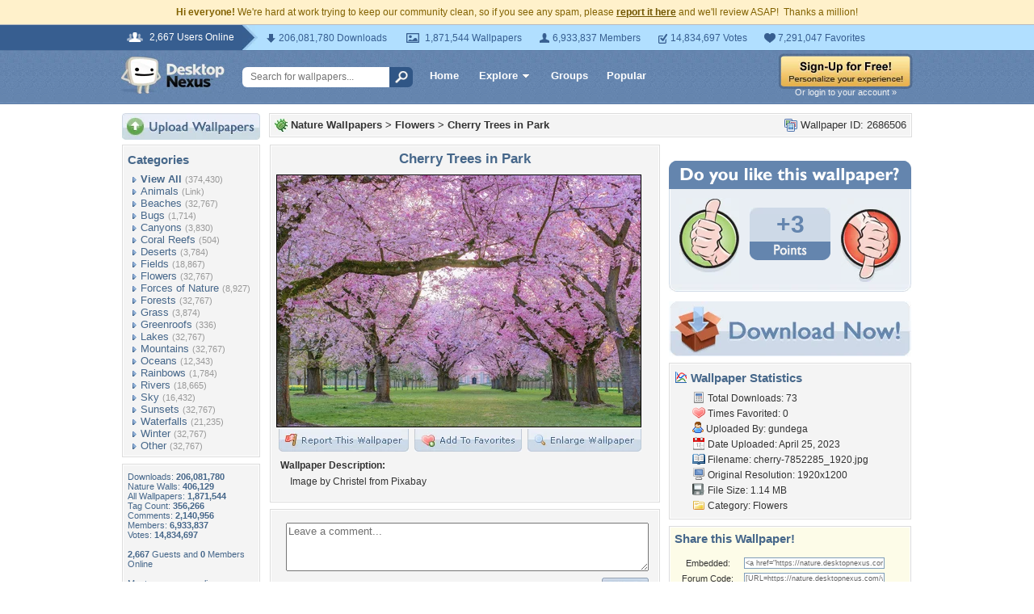

--- FILE ---
content_type: text/html; charset=utf-8
request_url: https://www.google.com/recaptcha/api2/aframe
body_size: 267
content:
<!DOCTYPE HTML><html><head><meta http-equiv="content-type" content="text/html; charset=UTF-8"></head><body><script nonce="ALnQ29hb-OPmRDlJaQIynA">/** Anti-fraud and anti-abuse applications only. See google.com/recaptcha */ try{var clients={'sodar':'https://pagead2.googlesyndication.com/pagead/sodar?'};window.addEventListener("message",function(a){try{if(a.source===window.parent){var b=JSON.parse(a.data);var c=clients[b['id']];if(c){var d=document.createElement('img');d.src=c+b['params']+'&rc='+(localStorage.getItem("rc::a")?sessionStorage.getItem("rc::b"):"");window.document.body.appendChild(d);sessionStorage.setItem("rc::e",parseInt(sessionStorage.getItem("rc::e")||0)+1);localStorage.setItem("rc::h",'1768742615149');}}}catch(b){}});window.parent.postMessage("_grecaptcha_ready", "*");}catch(b){}</script></body></html>